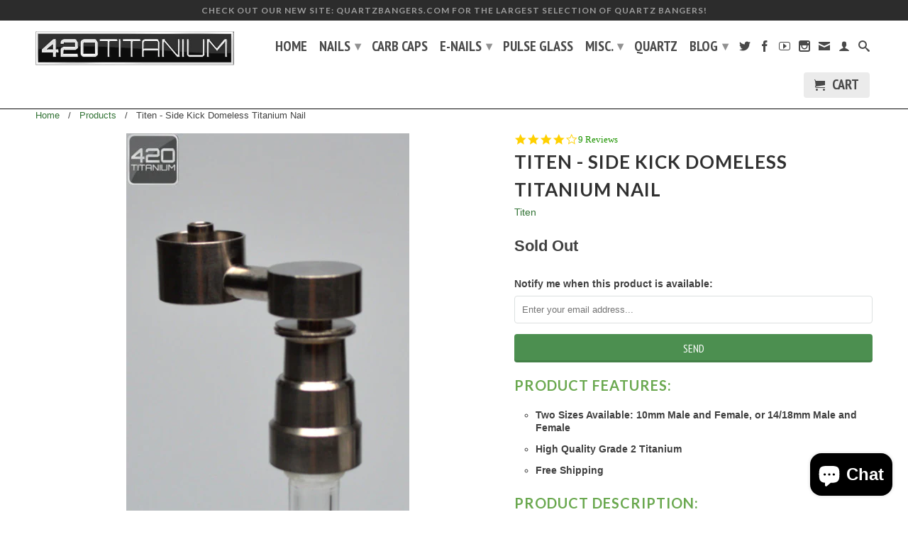

--- FILE ---
content_type: text/html; charset=utf-8
request_url: https://420titanium.com/products/titen-side-kick-domeless-titanium-nail
body_size: 14419
content:
<!DOCTYPE html>
<!--[if lt IE 7 ]><html class="ie ie6" lang="en"> <![endif]-->
<!--[if IE 7 ]><html class="ie ie7" lang="en"> <![endif]-->
<!--[if IE 8 ]><html class="ie ie8" lang="en"> <![endif]-->
<!--[if IE 9 ]><html class="ie ie9" lang="en"> <![endif]-->
<!--[if (gte IE 10)|!(IE)]><!--><html lang="en"> <!--<![endif]-->
  <head>
    <script type="text/javascript">
(function e(){var e=document.createElement("script");e.type="text/javascript",e.async=true,e.src="//staticw2.yotpo.com/pR6aRefk72GB4nBFcxcOE1WDp54MFO6SY0G25Ens/widget.js";var t=document.getElementsByTagName("script")[0];t.parentNode.insertBefore(e,t)})();
</script>
    <meta charset="utf-8">
    <meta http-equiv="cleartype" content="on">
    <meta name="robots" content="index,follow">
      
           
    <title>Titen - Side Kick Domeless Titanium Nail - 420Titanium</title>
    
    
      <meta name="description" content="The Side Kick is the latest and greatest from Titen. This nail is similar to the very popular Silika Side Arm domeless titanium nail series. The Side Kick&#39;s base unscrews to easily swap between Male and Female joints. The design of this nail creates for excellent heat retention on the cup while limiting heat to the base of the nail that&#39;s in direct contact with the joint. This decreases the chances of cracking the glass joint on your rig. Simply put, this is an innovative nail at an excellent price." />
    

    <!-- Custom Fonts -->
    
      <link href="//fonts.googleapis.com/css?family=.|Lato:light,normal,bold|Lato:light,normal,bold|PT+Sans+Narrow:light,normal,bold|" rel="stylesheet" type="text/css" />
    

    

<meta name="author" content="420Titanium">
<meta property="og:url" content="https://420titanium.com/products/titen-side-kick-domeless-titanium-nail">
<meta property="og:site_name" content="420Titanium">


  <meta property="og:type" content="product">
  <meta property="og:title" content="Titen - Side Kick Domeless Titanium Nail">
  
    <meta property="og:image" content="http://420titanium.com/cdn/shop/products/Titen-Sidekick-Domeless-Titanium-Nail_grande.jpg?v=1571438904">
    <meta property="og:image:secure_url" content="https://420titanium.com/cdn/shop/products/Titen-Sidekick-Domeless-Titanium-Nail_grande.jpg?v=1571438904">
  
    <meta property="og:image" content="http://420titanium.com/cdn/shop/products/Titen-Sidekick-Main_grande.jpg?v=1571438904">
    <meta property="og:image:secure_url" content="https://420titanium.com/cdn/shop/products/Titen-Sidekick-Main_grande.jpg?v=1571438904">
  
    <meta property="og:image" content="http://420titanium.com/cdn/shop/products/Titen-Sidekick-14mm-18mm_grande.jpg?v=1571438904">
    <meta property="og:image:secure_url" content="https://420titanium.com/cdn/shop/products/Titen-Sidekick-14mm-18mm_grande.jpg?v=1571438904">
  
  <meta property="og:price:amount" content="60.00">
  <meta property="og:price:currency" content="USD">
  
    
  
    
  
    
  
    
    


  <meta property="og:description" content="The Side Kick is the latest and greatest from Titen. This nail is similar to the very popular Silika Side Arm domeless titanium nail series. The Side Kick&#39;s base unscrews to easily swap between Male and Female joints. The design of this nail creates for excellent heat retention on the cup while limiting heat to the base of the nail that&#39;s in direct contact with the joint. This decreases the chances of cracking the glass joint on your rig. Simply put, this is an innovative nail at an excellent price.">




  <meta name="twitter:site" content="@420titanium">

<meta name="twitter:card" content="summary">

  <meta name="twitter:title" content="Titen - Side Kick Domeless Titanium Nail">
  <meta name="twitter:description" content="Product Features: Two Sizes Available: 10mm Male and Female, or 14/18mm Male and Female High Quality Grade 2 Titanium Free Shipping Product Description: The Side Kick is the latest and greatest from Titen.  This nail is similar to the very popular Silika Side Arm domeless titanium nail series.  The Side Kick&#39;s base unscrews to easily swap between Male and Female joints.  The design of this nail creates for excellent heat retention on the cup while limiting heat to the base of the nail that&#39;s in direct contact with the joint.  This decreases the chances of cracking the glass joint on your rig.  Simply put, this is an innovative nail at an excellent price. Shipping Info: Who the hell likes to pay extra for shipping?  Nobody.  That&#39;s why shipping is free, for you. Everything is shipped First Class Parcel Post and">
  <meta name="twitter:image" content="https://420titanium.com/cdn/shop/products/Titen-Sidekick-Domeless-Titanium-Nail_medium.jpg?v=1571438904">
  <meta name="twitter:image:width" content="240">
  <meta name="twitter:image:height" content="240">


    
    

    <!-- Mobile Specific Metas -->
    <meta name="HandheldFriendly" content="True">
    <meta name="MobileOptimized" content="320">
    <meta name="viewport" content="width=device-width, initial-scale=1, maximum-scale=1"> 

    <!-- Stylesheets for Retina 3.2 -->
    <link href="//420titanium.com/cdn/shop/t/36/assets/styles.scss.css?v=129057329020116370431703117920" rel="stylesheet" type="text/css" media="all" />
    <!--[if lte IE 9]>
      <link href="//420titanium.com/cdn/shop/t/36/assets/ie.css?v=16370617434440559491454194802" rel="stylesheet" type="text/css" media="all" />
    <![endif]-->

    <link rel="shortcut icon" type="image/x-icon" href="//420titanium.com/cdn/shop/t/36/assets/favicon.png?v=12447205927141044771454382265">
    <link rel="canonical" href="https://420titanium.com/products/titen-side-kick-domeless-titanium-nail" />
    
    

    <script src="//420titanium.com/cdn/shop/t/36/assets/app.js?v=71378582923230484321458778743" type="text/javascript"></script>
    
    <script src="//420titanium.com/cdn/shopifycloud/storefront/assets/themes_support/option_selection-b017cd28.js" type="text/javascript"></script>        
    <script>window.performance && window.performance.mark && window.performance.mark('shopify.content_for_header.start');</script><meta id="shopify-digital-wallet" name="shopify-digital-wallet" content="/2493709/digital_wallets/dialog">
<link rel="alternate" type="application/json+oembed" href="https://420titanium.com/products/titen-side-kick-domeless-titanium-nail.oembed">
<script async="async" src="/checkouts/internal/preloads.js?locale=en-US"></script>
<script id="shopify-features" type="application/json">{"accessToken":"bce3c8da23de388050f37fab62361e1f","betas":["rich-media-storefront-analytics"],"domain":"420titanium.com","predictiveSearch":true,"shopId":2493709,"locale":"en"}</script>
<script>var Shopify = Shopify || {};
Shopify.shop = "420titanium.myshopify.com";
Shopify.locale = "en";
Shopify.currency = {"active":"USD","rate":"1.0"};
Shopify.country = "US";
Shopify.theme = {"name":"Retina - Desktop","id":79266756,"schema_name":null,"schema_version":null,"theme_store_id":601,"role":"main"};
Shopify.theme.handle = "null";
Shopify.theme.style = {"id":null,"handle":null};
Shopify.cdnHost = "420titanium.com/cdn";
Shopify.routes = Shopify.routes || {};
Shopify.routes.root = "/";</script>
<script type="module">!function(o){(o.Shopify=o.Shopify||{}).modules=!0}(window);</script>
<script>!function(o){function n(){var o=[];function n(){o.push(Array.prototype.slice.apply(arguments))}return n.q=o,n}var t=o.Shopify=o.Shopify||{};t.loadFeatures=n(),t.autoloadFeatures=n()}(window);</script>
<script id="shop-js-analytics" type="application/json">{"pageType":"product"}</script>
<script defer="defer" async type="module" src="//420titanium.com/cdn/shopifycloud/shop-js/modules/v2/client.init-shop-cart-sync_BdyHc3Nr.en.esm.js"></script>
<script defer="defer" async type="module" src="//420titanium.com/cdn/shopifycloud/shop-js/modules/v2/chunk.common_Daul8nwZ.esm.js"></script>
<script type="module">
  await import("//420titanium.com/cdn/shopifycloud/shop-js/modules/v2/client.init-shop-cart-sync_BdyHc3Nr.en.esm.js");
await import("//420titanium.com/cdn/shopifycloud/shop-js/modules/v2/chunk.common_Daul8nwZ.esm.js");

  window.Shopify.SignInWithShop?.initShopCartSync?.({"fedCMEnabled":true,"windoidEnabled":true});

</script>
<script>(function() {
  var isLoaded = false;
  function asyncLoad() {
    if (isLoaded) return;
    isLoaded = true;
    var urls = ["https:\/\/metizapps.com\/ageverification\/agepopup?shop=420titanium.myshopify.com","https:\/\/www.improvedcontactform.com\/icf.js?shop=420titanium.myshopify.com"];
    for (var i = 0; i < urls.length; i++) {
      var s = document.createElement('script');
      s.type = 'text/javascript';
      s.async = true;
      s.src = urls[i];
      var x = document.getElementsByTagName('script')[0];
      x.parentNode.insertBefore(s, x);
    }
  };
  if(window.attachEvent) {
    window.attachEvent('onload', asyncLoad);
  } else {
    window.addEventListener('load', asyncLoad, false);
  }
})();</script>
<script id="__st">var __st={"a":2493709,"offset":-18000,"reqid":"9595abda-387e-4df6-b63b-c60facf26e49-1769011023","pageurl":"420titanium.com\/products\/titen-side-kick-domeless-titanium-nail","u":"aac84cbdd44b","p":"product","rtyp":"product","rid":279204233};</script>
<script>window.ShopifyPaypalV4VisibilityTracking = true;</script>
<script id="captcha-bootstrap">!function(){'use strict';const t='contact',e='account',n='new_comment',o=[[t,t],['blogs',n],['comments',n],[t,'customer']],c=[[e,'customer_login'],[e,'guest_login'],[e,'recover_customer_password'],[e,'create_customer']],r=t=>t.map((([t,e])=>`form[action*='/${t}']:not([data-nocaptcha='true']) input[name='form_type'][value='${e}']`)).join(','),a=t=>()=>t?[...document.querySelectorAll(t)].map((t=>t.form)):[];function s(){const t=[...o],e=r(t);return a(e)}const i='password',u='form_key',d=['recaptcha-v3-token','g-recaptcha-response','h-captcha-response',i],f=()=>{try{return window.sessionStorage}catch{return}},m='__shopify_v',_=t=>t.elements[u];function p(t,e,n=!1){try{const o=window.sessionStorage,c=JSON.parse(o.getItem(e)),{data:r}=function(t){const{data:e,action:n}=t;return t[m]||n?{data:e,action:n}:{data:t,action:n}}(c);for(const[e,n]of Object.entries(r))t.elements[e]&&(t.elements[e].value=n);n&&o.removeItem(e)}catch(o){console.error('form repopulation failed',{error:o})}}const l='form_type',E='cptcha';function T(t){t.dataset[E]=!0}const w=window,h=w.document,L='Shopify',v='ce_forms',y='captcha';let A=!1;((t,e)=>{const n=(g='f06e6c50-85a8-45c8-87d0-21a2b65856fe',I='https://cdn.shopify.com/shopifycloud/storefront-forms-hcaptcha/ce_storefront_forms_captcha_hcaptcha.v1.5.2.iife.js',D={infoText:'Protected by hCaptcha',privacyText:'Privacy',termsText:'Terms'},(t,e,n)=>{const o=w[L][v],c=o.bindForm;if(c)return c(t,g,e,D).then(n);var r;o.q.push([[t,g,e,D],n]),r=I,A||(h.body.append(Object.assign(h.createElement('script'),{id:'captcha-provider',async:!0,src:r})),A=!0)});var g,I,D;w[L]=w[L]||{},w[L][v]=w[L][v]||{},w[L][v].q=[],w[L][y]=w[L][y]||{},w[L][y].protect=function(t,e){n(t,void 0,e),T(t)},Object.freeze(w[L][y]),function(t,e,n,w,h,L){const[v,y,A,g]=function(t,e,n){const i=e?o:[],u=t?c:[],d=[...i,...u],f=r(d),m=r(i),_=r(d.filter((([t,e])=>n.includes(e))));return[a(f),a(m),a(_),s()]}(w,h,L),I=t=>{const e=t.target;return e instanceof HTMLFormElement?e:e&&e.form},D=t=>v().includes(t);t.addEventListener('submit',(t=>{const e=I(t);if(!e)return;const n=D(e)&&!e.dataset.hcaptchaBound&&!e.dataset.recaptchaBound,o=_(e),c=g().includes(e)&&(!o||!o.value);(n||c)&&t.preventDefault(),c&&!n&&(function(t){try{if(!f())return;!function(t){const e=f();if(!e)return;const n=_(t);if(!n)return;const o=n.value;o&&e.removeItem(o)}(t);const e=Array.from(Array(32),(()=>Math.random().toString(36)[2])).join('');!function(t,e){_(t)||t.append(Object.assign(document.createElement('input'),{type:'hidden',name:u})),t.elements[u].value=e}(t,e),function(t,e){const n=f();if(!n)return;const o=[...t.querySelectorAll(`input[type='${i}']`)].map((({name:t})=>t)),c=[...d,...o],r={};for(const[a,s]of new FormData(t).entries())c.includes(a)||(r[a]=s);n.setItem(e,JSON.stringify({[m]:1,action:t.action,data:r}))}(t,e)}catch(e){console.error('failed to persist form',e)}}(e),e.submit())}));const S=(t,e)=>{t&&!t.dataset[E]&&(n(t,e.some((e=>e===t))),T(t))};for(const o of['focusin','change'])t.addEventListener(o,(t=>{const e=I(t);D(e)&&S(e,y())}));const B=e.get('form_key'),M=e.get(l),P=B&&M;t.addEventListener('DOMContentLoaded',(()=>{const t=y();if(P)for(const e of t)e.elements[l].value===M&&p(e,B);[...new Set([...A(),...v().filter((t=>'true'===t.dataset.shopifyCaptcha))])].forEach((e=>S(e,t)))}))}(h,new URLSearchParams(w.location.search),n,t,e,['guest_login'])})(!0,!0)}();</script>
<script integrity="sha256-4kQ18oKyAcykRKYeNunJcIwy7WH5gtpwJnB7kiuLZ1E=" data-source-attribution="shopify.loadfeatures" defer="defer" src="//420titanium.com/cdn/shopifycloud/storefront/assets/storefront/load_feature-a0a9edcb.js" crossorigin="anonymous"></script>
<script data-source-attribution="shopify.dynamic_checkout.dynamic.init">var Shopify=Shopify||{};Shopify.PaymentButton=Shopify.PaymentButton||{isStorefrontPortableWallets:!0,init:function(){window.Shopify.PaymentButton.init=function(){};var t=document.createElement("script");t.src="https://420titanium.com/cdn/shopifycloud/portable-wallets/latest/portable-wallets.en.js",t.type="module",document.head.appendChild(t)}};
</script>
<script data-source-attribution="shopify.dynamic_checkout.buyer_consent">
  function portableWalletsHideBuyerConsent(e){var t=document.getElementById("shopify-buyer-consent"),n=document.getElementById("shopify-subscription-policy-button");t&&n&&(t.classList.add("hidden"),t.setAttribute("aria-hidden","true"),n.removeEventListener("click",e))}function portableWalletsShowBuyerConsent(e){var t=document.getElementById("shopify-buyer-consent"),n=document.getElementById("shopify-subscription-policy-button");t&&n&&(t.classList.remove("hidden"),t.removeAttribute("aria-hidden"),n.addEventListener("click",e))}window.Shopify?.PaymentButton&&(window.Shopify.PaymentButton.hideBuyerConsent=portableWalletsHideBuyerConsent,window.Shopify.PaymentButton.showBuyerConsent=portableWalletsShowBuyerConsent);
</script>
<script data-source-attribution="shopify.dynamic_checkout.cart.bootstrap">document.addEventListener("DOMContentLoaded",(function(){function t(){return document.querySelector("shopify-accelerated-checkout-cart, shopify-accelerated-checkout")}if(t())Shopify.PaymentButton.init();else{new MutationObserver((function(e,n){t()&&(Shopify.PaymentButton.init(),n.disconnect())})).observe(document.body,{childList:!0,subtree:!0})}}));
</script>

<script>window.performance && window.performance.mark && window.performance.mark('shopify.content_for_header.end');</script>
  <script src="https://cdn.shopify.com/extensions/e8878072-2f6b-4e89-8082-94b04320908d/inbox-1254/assets/inbox-chat-loader.js" type="text/javascript" defer="defer"></script>
<link href="https://monorail-edge.shopifysvc.com" rel="dns-prefetch">
<script>(function(){if ("sendBeacon" in navigator && "performance" in window) {try {var session_token_from_headers = performance.getEntriesByType('navigation')[0].serverTiming.find(x => x.name == '_s').description;} catch {var session_token_from_headers = undefined;}var session_cookie_matches = document.cookie.match(/_shopify_s=([^;]*)/);var session_token_from_cookie = session_cookie_matches && session_cookie_matches.length === 2 ? session_cookie_matches[1] : "";var session_token = session_token_from_headers || session_token_from_cookie || "";function handle_abandonment_event(e) {var entries = performance.getEntries().filter(function(entry) {return /monorail-edge.shopifysvc.com/.test(entry.name);});if (!window.abandonment_tracked && entries.length === 0) {window.abandonment_tracked = true;var currentMs = Date.now();var navigation_start = performance.timing.navigationStart;var payload = {shop_id: 2493709,url: window.location.href,navigation_start,duration: currentMs - navigation_start,session_token,page_type: "product"};window.navigator.sendBeacon("https://monorail-edge.shopifysvc.com/v1/produce", JSON.stringify({schema_id: "online_store_buyer_site_abandonment/1.1",payload: payload,metadata: {event_created_at_ms: currentMs,event_sent_at_ms: currentMs}}));}}window.addEventListener('pagehide', handle_abandonment_event);}}());</script>
<script id="web-pixels-manager-setup">(function e(e,d,r,n,o){if(void 0===o&&(o={}),!Boolean(null===(a=null===(i=window.Shopify)||void 0===i?void 0:i.analytics)||void 0===a?void 0:a.replayQueue)){var i,a;window.Shopify=window.Shopify||{};var t=window.Shopify;t.analytics=t.analytics||{};var s=t.analytics;s.replayQueue=[],s.publish=function(e,d,r){return s.replayQueue.push([e,d,r]),!0};try{self.performance.mark("wpm:start")}catch(e){}var l=function(){var e={modern:/Edge?\/(1{2}[4-9]|1[2-9]\d|[2-9]\d{2}|\d{4,})\.\d+(\.\d+|)|Firefox\/(1{2}[4-9]|1[2-9]\d|[2-9]\d{2}|\d{4,})\.\d+(\.\d+|)|Chrom(ium|e)\/(9{2}|\d{3,})\.\d+(\.\d+|)|(Maci|X1{2}).+ Version\/(15\.\d+|(1[6-9]|[2-9]\d|\d{3,})\.\d+)([,.]\d+|)( \(\w+\)|)( Mobile\/\w+|) Safari\/|Chrome.+OPR\/(9{2}|\d{3,})\.\d+\.\d+|(CPU[ +]OS|iPhone[ +]OS|CPU[ +]iPhone|CPU IPhone OS|CPU iPad OS)[ +]+(15[._]\d+|(1[6-9]|[2-9]\d|\d{3,})[._]\d+)([._]\d+|)|Android:?[ /-](13[3-9]|1[4-9]\d|[2-9]\d{2}|\d{4,})(\.\d+|)(\.\d+|)|Android.+Firefox\/(13[5-9]|1[4-9]\d|[2-9]\d{2}|\d{4,})\.\d+(\.\d+|)|Android.+Chrom(ium|e)\/(13[3-9]|1[4-9]\d|[2-9]\d{2}|\d{4,})\.\d+(\.\d+|)|SamsungBrowser\/([2-9]\d|\d{3,})\.\d+/,legacy:/Edge?\/(1[6-9]|[2-9]\d|\d{3,})\.\d+(\.\d+|)|Firefox\/(5[4-9]|[6-9]\d|\d{3,})\.\d+(\.\d+|)|Chrom(ium|e)\/(5[1-9]|[6-9]\d|\d{3,})\.\d+(\.\d+|)([\d.]+$|.*Safari\/(?![\d.]+ Edge\/[\d.]+$))|(Maci|X1{2}).+ Version\/(10\.\d+|(1[1-9]|[2-9]\d|\d{3,})\.\d+)([,.]\d+|)( \(\w+\)|)( Mobile\/\w+|) Safari\/|Chrome.+OPR\/(3[89]|[4-9]\d|\d{3,})\.\d+\.\d+|(CPU[ +]OS|iPhone[ +]OS|CPU[ +]iPhone|CPU IPhone OS|CPU iPad OS)[ +]+(10[._]\d+|(1[1-9]|[2-9]\d|\d{3,})[._]\d+)([._]\d+|)|Android:?[ /-](13[3-9]|1[4-9]\d|[2-9]\d{2}|\d{4,})(\.\d+|)(\.\d+|)|Mobile Safari.+OPR\/([89]\d|\d{3,})\.\d+\.\d+|Android.+Firefox\/(13[5-9]|1[4-9]\d|[2-9]\d{2}|\d{4,})\.\d+(\.\d+|)|Android.+Chrom(ium|e)\/(13[3-9]|1[4-9]\d|[2-9]\d{2}|\d{4,})\.\d+(\.\d+|)|Android.+(UC? ?Browser|UCWEB|U3)[ /]?(15\.([5-9]|\d{2,})|(1[6-9]|[2-9]\d|\d{3,})\.\d+)\.\d+|SamsungBrowser\/(5\.\d+|([6-9]|\d{2,})\.\d+)|Android.+MQ{2}Browser\/(14(\.(9|\d{2,})|)|(1[5-9]|[2-9]\d|\d{3,})(\.\d+|))(\.\d+|)|K[Aa][Ii]OS\/(3\.\d+|([4-9]|\d{2,})\.\d+)(\.\d+|)/},d=e.modern,r=e.legacy,n=navigator.userAgent;return n.match(d)?"modern":n.match(r)?"legacy":"unknown"}(),u="modern"===l?"modern":"legacy",c=(null!=n?n:{modern:"",legacy:""})[u],f=function(e){return[e.baseUrl,"/wpm","/b",e.hashVersion,"modern"===e.buildTarget?"m":"l",".js"].join("")}({baseUrl:d,hashVersion:r,buildTarget:u}),m=function(e){var d=e.version,r=e.bundleTarget,n=e.surface,o=e.pageUrl,i=e.monorailEndpoint;return{emit:function(e){var a=e.status,t=e.errorMsg,s=(new Date).getTime(),l=JSON.stringify({metadata:{event_sent_at_ms:s},events:[{schema_id:"web_pixels_manager_load/3.1",payload:{version:d,bundle_target:r,page_url:o,status:a,surface:n,error_msg:t},metadata:{event_created_at_ms:s}}]});if(!i)return console&&console.warn&&console.warn("[Web Pixels Manager] No Monorail endpoint provided, skipping logging."),!1;try{return self.navigator.sendBeacon.bind(self.navigator)(i,l)}catch(e){}var u=new XMLHttpRequest;try{return u.open("POST",i,!0),u.setRequestHeader("Content-Type","text/plain"),u.send(l),!0}catch(e){return console&&console.warn&&console.warn("[Web Pixels Manager] Got an unhandled error while logging to Monorail."),!1}}}}({version:r,bundleTarget:l,surface:e.surface,pageUrl:self.location.href,monorailEndpoint:e.monorailEndpoint});try{o.browserTarget=l,function(e){var d=e.src,r=e.async,n=void 0===r||r,o=e.onload,i=e.onerror,a=e.sri,t=e.scriptDataAttributes,s=void 0===t?{}:t,l=document.createElement("script"),u=document.querySelector("head"),c=document.querySelector("body");if(l.async=n,l.src=d,a&&(l.integrity=a,l.crossOrigin="anonymous"),s)for(var f in s)if(Object.prototype.hasOwnProperty.call(s,f))try{l.dataset[f]=s[f]}catch(e){}if(o&&l.addEventListener("load",o),i&&l.addEventListener("error",i),u)u.appendChild(l);else{if(!c)throw new Error("Did not find a head or body element to append the script");c.appendChild(l)}}({src:f,async:!0,onload:function(){if(!function(){var e,d;return Boolean(null===(d=null===(e=window.Shopify)||void 0===e?void 0:e.analytics)||void 0===d?void 0:d.initialized)}()){var d=window.webPixelsManager.init(e)||void 0;if(d){var r=window.Shopify.analytics;r.replayQueue.forEach((function(e){var r=e[0],n=e[1],o=e[2];d.publishCustomEvent(r,n,o)})),r.replayQueue=[],r.publish=d.publishCustomEvent,r.visitor=d.visitor,r.initialized=!0}}},onerror:function(){return m.emit({status:"failed",errorMsg:"".concat(f," has failed to load")})},sri:function(e){var d=/^sha384-[A-Za-z0-9+/=]+$/;return"string"==typeof e&&d.test(e)}(c)?c:"",scriptDataAttributes:o}),m.emit({status:"loading"})}catch(e){m.emit({status:"failed",errorMsg:(null==e?void 0:e.message)||"Unknown error"})}}})({shopId: 2493709,storefrontBaseUrl: "https://420titanium.com",extensionsBaseUrl: "https://extensions.shopifycdn.com/cdn/shopifycloud/web-pixels-manager",monorailEndpoint: "https://monorail-edge.shopifysvc.com/unstable/produce_batch",surface: "storefront-renderer",enabledBetaFlags: ["2dca8a86"],webPixelsConfigList: [{"id":"100139102","eventPayloadVersion":"v1","runtimeContext":"LAX","scriptVersion":"1","type":"CUSTOM","privacyPurposes":["ANALYTICS"],"name":"Google Analytics tag (migrated)"},{"id":"shopify-app-pixel","configuration":"{}","eventPayloadVersion":"v1","runtimeContext":"STRICT","scriptVersion":"0450","apiClientId":"shopify-pixel","type":"APP","privacyPurposes":["ANALYTICS","MARKETING"]},{"id":"shopify-custom-pixel","eventPayloadVersion":"v1","runtimeContext":"LAX","scriptVersion":"0450","apiClientId":"shopify-pixel","type":"CUSTOM","privacyPurposes":["ANALYTICS","MARKETING"]}],isMerchantRequest: false,initData: {"shop":{"name":"420Titanium","paymentSettings":{"currencyCode":"USD"},"myshopifyDomain":"420titanium.myshopify.com","countryCode":"US","storefrontUrl":"https:\/\/420titanium.com"},"customer":null,"cart":null,"checkout":null,"productVariants":[{"price":{"amount":60.0,"currencyCode":"USD"},"product":{"title":"Titen - Side Kick Domeless Titanium Nail","vendor":"Titen","id":"279204233","untranslatedTitle":"Titen - Side Kick Domeless Titanium Nail","url":"\/products\/titen-side-kick-domeless-titanium-nail","type":"Domeless Titanium Nail"},"id":"657024093","image":{"src":"\/\/420titanium.com\/cdn\/shop\/products\/Titen-Sidekick-Domeless-Titanium-Nail.jpg?v=1571438904"},"sku":"","title":"Titen - Side Kick Domeless Titanium Nail \/ 10mm Male and Female","untranslatedTitle":"Titen - Side Kick Domeless Titanium Nail \/ 10mm Male and Female"},{"price":{"amount":60.0,"currencyCode":"USD"},"product":{"title":"Titen - Side Kick Domeless Titanium Nail","vendor":"Titen","id":"279204233","untranslatedTitle":"Titen - Side Kick Domeless Titanium Nail","url":"\/products\/titen-side-kick-domeless-titanium-nail","type":"Domeless Titanium Nail"},"id":"657324573","image":{"src":"\/\/420titanium.com\/cdn\/shop\/products\/Titen-Sidekick-Domeless-Titanium-Nail.jpg?v=1571438904"},"sku":"","title":"Titen - Side Kick Domeless Titanium Nail \/ 14\/18mm Male and Female","untranslatedTitle":"Titen - Side Kick Domeless Titanium Nail \/ 14\/18mm Male and Female"}],"purchasingCompany":null},},"https://420titanium.com/cdn","fcfee988w5aeb613cpc8e4bc33m6693e112",{"modern":"","legacy":""},{"shopId":"2493709","storefrontBaseUrl":"https:\/\/420titanium.com","extensionBaseUrl":"https:\/\/extensions.shopifycdn.com\/cdn\/shopifycloud\/web-pixels-manager","surface":"storefront-renderer","enabledBetaFlags":"[\"2dca8a86\"]","isMerchantRequest":"false","hashVersion":"fcfee988w5aeb613cpc8e4bc33m6693e112","publish":"custom","events":"[[\"page_viewed\",{}],[\"product_viewed\",{\"productVariant\":{\"price\":{\"amount\":60.0,\"currencyCode\":\"USD\"},\"product\":{\"title\":\"Titen - Side Kick Domeless Titanium Nail\",\"vendor\":\"Titen\",\"id\":\"279204233\",\"untranslatedTitle\":\"Titen - Side Kick Domeless Titanium Nail\",\"url\":\"\/products\/titen-side-kick-domeless-titanium-nail\",\"type\":\"Domeless Titanium Nail\"},\"id\":\"657024093\",\"image\":{\"src\":\"\/\/420titanium.com\/cdn\/shop\/products\/Titen-Sidekick-Domeless-Titanium-Nail.jpg?v=1571438904\"},\"sku\":\"\",\"title\":\"Titen - Side Kick Domeless Titanium Nail \/ 10mm Male and Female\",\"untranslatedTitle\":\"Titen - Side Kick Domeless Titanium Nail \/ 10mm Male and Female\"}}]]"});</script><script>
  window.ShopifyAnalytics = window.ShopifyAnalytics || {};
  window.ShopifyAnalytics.meta = window.ShopifyAnalytics.meta || {};
  window.ShopifyAnalytics.meta.currency = 'USD';
  var meta = {"product":{"id":279204233,"gid":"gid:\/\/shopify\/Product\/279204233","vendor":"Titen","type":"Domeless Titanium Nail","handle":"titen-side-kick-domeless-titanium-nail","variants":[{"id":657024093,"price":6000,"name":"Titen - Side Kick Domeless Titanium Nail - Titen - Side Kick Domeless Titanium Nail \/ 10mm Male and Female","public_title":"Titen - Side Kick Domeless Titanium Nail \/ 10mm Male and Female","sku":""},{"id":657324573,"price":6000,"name":"Titen - Side Kick Domeless Titanium Nail - Titen - Side Kick Domeless Titanium Nail \/ 14\/18mm Male and Female","public_title":"Titen - Side Kick Domeless Titanium Nail \/ 14\/18mm Male and Female","sku":""}],"remote":false},"page":{"pageType":"product","resourceType":"product","resourceId":279204233,"requestId":"9595abda-387e-4df6-b63b-c60facf26e49-1769011023"}};
  for (var attr in meta) {
    window.ShopifyAnalytics.meta[attr] = meta[attr];
  }
</script>
<script class="analytics">
  (function () {
    var customDocumentWrite = function(content) {
      var jquery = null;

      if (window.jQuery) {
        jquery = window.jQuery;
      } else if (window.Checkout && window.Checkout.$) {
        jquery = window.Checkout.$;
      }

      if (jquery) {
        jquery('body').append(content);
      }
    };

    var hasLoggedConversion = function(token) {
      if (token) {
        return document.cookie.indexOf('loggedConversion=' + token) !== -1;
      }
      return false;
    }

    var setCookieIfConversion = function(token) {
      if (token) {
        var twoMonthsFromNow = new Date(Date.now());
        twoMonthsFromNow.setMonth(twoMonthsFromNow.getMonth() + 2);

        document.cookie = 'loggedConversion=' + token + '; expires=' + twoMonthsFromNow;
      }
    }

    var trekkie = window.ShopifyAnalytics.lib = window.trekkie = window.trekkie || [];
    if (trekkie.integrations) {
      return;
    }
    trekkie.methods = [
      'identify',
      'page',
      'ready',
      'track',
      'trackForm',
      'trackLink'
    ];
    trekkie.factory = function(method) {
      return function() {
        var args = Array.prototype.slice.call(arguments);
        args.unshift(method);
        trekkie.push(args);
        return trekkie;
      };
    };
    for (var i = 0; i < trekkie.methods.length; i++) {
      var key = trekkie.methods[i];
      trekkie[key] = trekkie.factory(key);
    }
    trekkie.load = function(config) {
      trekkie.config = config || {};
      trekkie.config.initialDocumentCookie = document.cookie;
      var first = document.getElementsByTagName('script')[0];
      var script = document.createElement('script');
      script.type = 'text/javascript';
      script.onerror = function(e) {
        var scriptFallback = document.createElement('script');
        scriptFallback.type = 'text/javascript';
        scriptFallback.onerror = function(error) {
                var Monorail = {
      produce: function produce(monorailDomain, schemaId, payload) {
        var currentMs = new Date().getTime();
        var event = {
          schema_id: schemaId,
          payload: payload,
          metadata: {
            event_created_at_ms: currentMs,
            event_sent_at_ms: currentMs
          }
        };
        return Monorail.sendRequest("https://" + monorailDomain + "/v1/produce", JSON.stringify(event));
      },
      sendRequest: function sendRequest(endpointUrl, payload) {
        // Try the sendBeacon API
        if (window && window.navigator && typeof window.navigator.sendBeacon === 'function' && typeof window.Blob === 'function' && !Monorail.isIos12()) {
          var blobData = new window.Blob([payload], {
            type: 'text/plain'
          });

          if (window.navigator.sendBeacon(endpointUrl, blobData)) {
            return true;
          } // sendBeacon was not successful

        } // XHR beacon

        var xhr = new XMLHttpRequest();

        try {
          xhr.open('POST', endpointUrl);
          xhr.setRequestHeader('Content-Type', 'text/plain');
          xhr.send(payload);
        } catch (e) {
          console.log(e);
        }

        return false;
      },
      isIos12: function isIos12() {
        return window.navigator.userAgent.lastIndexOf('iPhone; CPU iPhone OS 12_') !== -1 || window.navigator.userAgent.lastIndexOf('iPad; CPU OS 12_') !== -1;
      }
    };
    Monorail.produce('monorail-edge.shopifysvc.com',
      'trekkie_storefront_load_errors/1.1',
      {shop_id: 2493709,
      theme_id: 79266756,
      app_name: "storefront",
      context_url: window.location.href,
      source_url: "//420titanium.com/cdn/s/trekkie.storefront.cd680fe47e6c39ca5d5df5f0a32d569bc48c0f27.min.js"});

        };
        scriptFallback.async = true;
        scriptFallback.src = '//420titanium.com/cdn/s/trekkie.storefront.cd680fe47e6c39ca5d5df5f0a32d569bc48c0f27.min.js';
        first.parentNode.insertBefore(scriptFallback, first);
      };
      script.async = true;
      script.src = '//420titanium.com/cdn/s/trekkie.storefront.cd680fe47e6c39ca5d5df5f0a32d569bc48c0f27.min.js';
      first.parentNode.insertBefore(script, first);
    };
    trekkie.load(
      {"Trekkie":{"appName":"storefront","development":false,"defaultAttributes":{"shopId":2493709,"isMerchantRequest":null,"themeId":79266756,"themeCityHash":"15154736499855641467","contentLanguage":"en","currency":"USD","eventMetadataId":"535687c8-fb9b-46eb-9538-c1d863fe4280"},"isServerSideCookieWritingEnabled":true,"monorailRegion":"shop_domain","enabledBetaFlags":["65f19447"]},"Session Attribution":{},"S2S":{"facebookCapiEnabled":false,"source":"trekkie-storefront-renderer","apiClientId":580111}}
    );

    var loaded = false;
    trekkie.ready(function() {
      if (loaded) return;
      loaded = true;

      window.ShopifyAnalytics.lib = window.trekkie;

      var originalDocumentWrite = document.write;
      document.write = customDocumentWrite;
      try { window.ShopifyAnalytics.merchantGoogleAnalytics.call(this); } catch(error) {};
      document.write = originalDocumentWrite;

      window.ShopifyAnalytics.lib.page(null,{"pageType":"product","resourceType":"product","resourceId":279204233,"requestId":"9595abda-387e-4df6-b63b-c60facf26e49-1769011023","shopifyEmitted":true});

      var match = window.location.pathname.match(/checkouts\/(.+)\/(thank_you|post_purchase)/)
      var token = match? match[1]: undefined;
      if (!hasLoggedConversion(token)) {
        setCookieIfConversion(token);
        window.ShopifyAnalytics.lib.track("Viewed Product",{"currency":"USD","variantId":657024093,"productId":279204233,"productGid":"gid:\/\/shopify\/Product\/279204233","name":"Titen - Side Kick Domeless Titanium Nail - Titen - Side Kick Domeless Titanium Nail \/ 10mm Male and Female","price":"60.00","sku":"","brand":"Titen","variant":"Titen - Side Kick Domeless Titanium Nail \/ 10mm Male and Female","category":"Domeless Titanium Nail","nonInteraction":true,"remote":false},undefined,undefined,{"shopifyEmitted":true});
      window.ShopifyAnalytics.lib.track("monorail:\/\/trekkie_storefront_viewed_product\/1.1",{"currency":"USD","variantId":657024093,"productId":279204233,"productGid":"gid:\/\/shopify\/Product\/279204233","name":"Titen - Side Kick Domeless Titanium Nail - Titen - Side Kick Domeless Titanium Nail \/ 10mm Male and Female","price":"60.00","sku":"","brand":"Titen","variant":"Titen - Side Kick Domeless Titanium Nail \/ 10mm Male and Female","category":"Domeless Titanium Nail","nonInteraction":true,"remote":false,"referer":"https:\/\/420titanium.com\/products\/titen-side-kick-domeless-titanium-nail"});
      }
    });


        var eventsListenerScript = document.createElement('script');
        eventsListenerScript.async = true;
        eventsListenerScript.src = "//420titanium.com/cdn/shopifycloud/storefront/assets/shop_events_listener-3da45d37.js";
        document.getElementsByTagName('head')[0].appendChild(eventsListenerScript);

})();</script>
  <script>
  if (!window.ga || (window.ga && typeof window.ga !== 'function')) {
    window.ga = function ga() {
      (window.ga.q = window.ga.q || []).push(arguments);
      if (window.Shopify && window.Shopify.analytics && typeof window.Shopify.analytics.publish === 'function') {
        window.Shopify.analytics.publish("ga_stub_called", {}, {sendTo: "google_osp_migration"});
      }
      console.error("Shopify's Google Analytics stub called with:", Array.from(arguments), "\nSee https://help.shopify.com/manual/promoting-marketing/pixels/pixel-migration#google for more information.");
    };
    if (window.Shopify && window.Shopify.analytics && typeof window.Shopify.analytics.publish === 'function') {
      window.Shopify.analytics.publish("ga_stub_initialized", {}, {sendTo: "google_osp_migration"});
    }
  }
</script>
<script
  defer
  src="https://420titanium.com/cdn/shopifycloud/perf-kit/shopify-perf-kit-3.0.4.min.js"
  data-application="storefront-renderer"
  data-shop-id="2493709"
  data-render-region="gcp-us-central1"
  data-page-type="product"
  data-theme-instance-id="79266756"
  data-theme-name=""
  data-theme-version=""
  data-monorail-region="shop_domain"
  data-resource-timing-sampling-rate="10"
  data-shs="true"
  data-shs-beacon="true"
  data-shs-export-with-fetch="true"
  data-shs-logs-sample-rate="1"
  data-shs-beacon-endpoint="https://420titanium.com/api/collect"
></script>
</head>
  <body class="product">
    <div id="content_wrapper">
      <div id="header" class="mm-fixed-top">
        <a href="#nav" class="icon-menu"> <span>Menu</span></a>
        <a href="#cart" class="icon-cart right"> <span>Cart</span></a>
      </div>
      
      <div class="hidden">
        <div id="nav">
          <ul>
            
              
                <li ><a href="/">Home</a></li>
              
            
              
                <li ><a href="/collections/all-nails">Nails</a>
                  <ul>
                    
                      
                        <li ><a href="/collections/domeless-titanium-nails">Titanium Nails</a></li>
                      
                    
                      
                        <li ><a href="/collections/quartz-nails-bangers">Quartz Nails & Bangers</a></li>
                      
                    
                      
                        <li ><a href="/collections/quartz-titanium-hybrid-nails">Quartz + Titanium Hybrid Nails</a></li>
                      
                    
                      
                        <li ><a href="/collections/ceramic-nails">Ceramic Nails</a></li>
                      
                    
                      
                        <li ><a href="/collections/e-nail-titanium-nails">E-Nail Inserts / Nails</a></li>
                      
                    
                      
                        <li ><a href="/collections/dome-titanium-nails">Dome Nails</a></li>
                      
                    
                  </ul>
                </li>
              
            
              
                <li ><a href="/collections/carb-caps">Carb Caps</a></li>
              
            
              
                <li ><a href="/collections/enail">E-nails</a>
                  <ul>
                    
                      
                        <li ><a href="/collections/all-electric-titanium-nails">All E-Nail Products</a></li>
                      
                    
                      
                        <li ><a href="/collections/enail">E-Nail Units</a></li>
                      
                    
                      
                        <li ><a href="/collections/e-nail-titanium-nails">Titanium Nail Inserts</a></li>
                      
                    
                  </ul>
                </li>
              
            
              
                <li ><a href="/collections/pulse-glass">Pulse Glass</a></li>
              
            
              
                <li ><a href="/collections/carb-caps-dabbers-misc">Misc.</a>
                  <ul>
                    
                      
                        <li ><a href="/collections/best-titanium-dabbers">Dabbers</a></li>
                      
                    
                      
                        <li ><a href="/collections/drop-down">Drop Downs</a></li>
                      
                    
                      
                        <li ><a href="/products/gift-card">Gift Card</a></li>
                      
                    
                  </ul>
                </li>
              
            
              
                <li ><a href="/collections/quartz">Quartz</a></li>
              
            
              
                <li ><a href="/blogs/news">Blog</a>
                  <ul>
                    
                      
                        <li ><a href="/blogs/news">All Posts</a></li>
                      
                    
                      
                        <li ><a href="http://420titanium.com/blogs/news/16757284-top-5-domeless-titanium-nails-of-2015">Top Domeless Nails of 2015</a></li>
                      
                    
                      
                        <li ><a href="http://420titanium.com/blogs/news/14894889-titanium-nail-seasoning-why-and-how-to-guide">Titanium Nail Seasoning</a></li>
                      
                    
                      
                        <li ><a href="http://420titanium.com/blogs/news/14505949-carb-caps-the-ultimate-buying-guide">Guide to Carb Caps</a></li>
                      
                    
                  </ul>
                </li>
              
            
            
              
                <li>
                  <a href="/account/login" id="customer_login_link">My Account</a>
                </li>
              
            
          </ul>
        </div> 
          
        <form action="/checkout" method="post" id="cart">
          <ul data-money-format="${{amount}}" data-shop-currency="USD" data-shop-name="420Titanium">
            <li class="mm-subtitle"><a class="mm-subclose continue" href="#cart">Continue Shopping</a></li>

            
              <li class="mm-label empty_cart"><a href="/cart">Your Cart is Empty</a></li>
            
          </ul>
        </form>
      </div>

      <div class="header  header_bar">
        
          <div class="promo_banner">
            Check out our new site: Quartzbangers.com for the largest selection of Quartz Bangers!
          </div>
        

        <div class="container"> 
          <div class="four columns logo">
            <a href="https://420titanium.com" title="420Titanium">
              
                <img src="//420titanium.com/cdn/shop/t/36/assets/logo.png?v=158890909355568713981454382265" alt="420Titanium" data-src="//420titanium.com/cdn/shop/t/36/assets/logo.png?v=158890909355568713981454382265"  />
              
            </a>
          </div>

          <div class="twelve columns nav mobile_hidden">
            <ul class="menu">
              
                
                  <li><a href="/" class="top-link ">Home</a></li>
                
              
                

                  
                  
                  
                  

                  <li><a href="/collections/all-nails" class="sub-menu  ">Nails                     
                    <span class="arrow">▾</span></a> 
                    <div class="dropdown ">
                      <ul>
                        
                        
                        
                          
                          <li><a href="/collections/domeless-titanium-nails">Titanium Nails</a></li>
                          

                          
                        
                          
                          <li><a href="/collections/quartz-nails-bangers">Quartz Nails & Bangers</a></li>
                          

                          
                        
                          
                          <li><a href="/collections/quartz-titanium-hybrid-nails">Quartz + Titanium Hybrid Nails</a></li>
                          

                          
                        
                          
                          <li><a href="/collections/ceramic-nails">Ceramic Nails</a></li>
                          

                          
                        
                          
                          <li><a href="/collections/e-nail-titanium-nails">E-Nail Inserts / Nails</a></li>
                          

                          
                        
                          
                          <li><a href="/collections/dome-titanium-nails">Dome Nails</a></li>
                          

                          
                        
                      </ul>
                    </div>
                  </li>
                
              
                
                  <li><a href="/collections/carb-caps" class="top-link ">Carb Caps</a></li>
                
              
                

                  
                  
                  
                  

                  <li><a href="/collections/enail" class="sub-menu  ">E-nails                     
                    <span class="arrow">▾</span></a> 
                    <div class="dropdown ">
                      <ul>
                        
                        
                        
                          
                          <li><a href="/collections/all-electric-titanium-nails">All E-Nail Products</a></li>
                          

                          
                        
                          
                          <li><a href="/collections/enail">E-Nail Units</a></li>
                          

                          
                        
                          
                          <li><a href="/collections/e-nail-titanium-nails">Titanium Nail Inserts</a></li>
                          

                          
                        
                      </ul>
                    </div>
                  </li>
                
              
                
                  <li><a href="/collections/pulse-glass" class="top-link ">Pulse Glass</a></li>
                
              
                

                  
                  
                  
                  

                  <li><a href="/collections/carb-caps-dabbers-misc" class="sub-menu  ">Misc.                     
                    <span class="arrow">▾</span></a> 
                    <div class="dropdown ">
                      <ul>
                        
                        
                        
                          
                          <li><a href="/collections/best-titanium-dabbers">Dabbers</a></li>
                          

                          
                        
                          
                          <li><a href="/collections/drop-down">Drop Downs</a></li>
                          

                          
                        
                          
                          <li><a href="/products/gift-card">Gift Card</a></li>
                          

                          
                        
                      </ul>
                    </div>
                  </li>
                
              
                
                  <li><a href="/collections/quartz" class="top-link ">Quartz</a></li>
                
              
                

                  
                  
                  
                  

                  <li><a href="/blogs/news" class="sub-menu  ">Blog                     
                    <span class="arrow">▾</span></a> 
                    <div class="dropdown ">
                      <ul>
                        
                        
                        
                          
                          <li><a href="/blogs/news">All Posts</a></li>
                          

                          
                        
                          
                          <li><a href="http://420titanium.com/blogs/news/16757284-top-5-domeless-titanium-nails-of-2015">Top Domeless Nails of 2015</a></li>
                          

                          
                        
                          
                          <li><a href="http://420titanium.com/blogs/news/14894889-titanium-nail-seasoning-why-and-how-to-guide">Titanium Nail Seasoning</a></li>
                          

                          
                        
                          
                          <li><a href="http://420titanium.com/blogs/news/14505949-carb-caps-the-ultimate-buying-guide">Guide to Carb Caps</a></li>
                          

                          
                        
                      </ul>
                    </div>
                  </li>
                
              
            
              
                
                  <li><a href="https://twitter.com/420Titanium" title="420Titanium on Twitter" rel="me" target="_blank" class="icon-twitter"></a></li>
                
                
                
                  <li><a href="https://www.facebook.com/420Titanium/" title="420Titanium on Facebook" rel="me" target="_blank" class="icon-facebook"></a></li>
                
                
                
                
                
                  <li><a href="https://www.youtube.com/channel/UCV2EgsywDIY6f2lNAioSp9A" title="420Titanium on YouTube" rel="me" target="_blank" class="icon-youtube"></a></li>
                

                
                
                
                
                
                
                
                
                

                
                  <li><a href="https://www.instagram.com/420titanium_/" title="420Titanium on Instagram" rel="me" target="_blank" class="icon-instagram"></a></li>
                

                
                  <li><a href="mailto:420titanium@gmail.com" title="Email 420Titanium" target="_blank" class="icon-mail"></a></li>
                
              
              
                <li>
                  <a href="/account" title="My Account " class="icon-user"></a>
                </li>
              
              
                <li>
                  <a href="/search" title="Search" class="icon-search" id="search-toggle"></a>
                </li>
              
              
              <li>
                <a href="#cart" class="icon-cart cart-button"> <span>Cart</span></a>
              </li>
            </ul>
          </div>
        </div>
      </div>


      
        <div class="container main content"> 
      

      

      
        <div class="sixteen columns">
  <div class="clearfix breadcrumb">
    <div class="right mobile_hidden">
      

      
    </div>

    
      <div class="breadcrumb_text" itemscope itemtype="http://schema.org/BreadcrumbList">
        <span itemprop="itemListElement" itemscope itemtype="http://schema.org/ListItem"><a href="https://420titanium.com" title="420Titanium" itemprop="item"><span itemprop="name">Home</span></a></span> 
        &nbsp; / &nbsp;
        <span itemprop="itemListElement" itemscope itemtype="http://schema.org/ListItem">
          
            <a href="/collections/all" title="Products" itemprop="item"><span itemprop="name">Products</span></a>     
          
        </span>
        &nbsp; / &nbsp;
        Titen - Side Kick Domeless Titanium Nail
      </div>
    
  </div>

</div>


  <div class="sixteen columns">
    <div class="product-279204233">


	<div class="section product_section clearfix" itemscope itemtype="http://schema.org/Product">
	  
  	              
       <div class="nine columns alpha">
         

<div class="flexslider product_gallery product_slider" id="product-279204233-gallery">
  <ul class="slides">
    
      <li data-thumb="//420titanium.com/cdn/shop/products/Titen-Sidekick-Domeless-Titanium-Nail_grande.jpg?v=1571438904" data-title="Titen - Side Kick Domeless Titanium Nail">
        
          <a href="//420titanium.com/cdn/shop/products/Titen-Sidekick-Domeless-Titanium-Nail.jpg?v=1571438904" class="fancybox" rel="group" data-fancybox-group="279204233" title="Titen - Side Kick Domeless Titanium Nail">
            <img src="//420titanium.com/cdn/shop/t/36/assets/loader.gif?v=38408244440897529091454194799" data-src="//420titanium.com/cdn/shop/products/Titen-Sidekick-Domeless-Titanium-Nail_grande.jpg?v=1571438904" data-src-retina="//420titanium.com/cdn/shop/products/Titen-Sidekick-Domeless-Titanium-Nail_1024x1024.jpg?v=1571438904" alt="Titen - Side Kick Domeless Titanium Nail" data-index="0" data-image-id="1035674249" data-cloudzoom="zoomImage: '//420titanium.com/cdn/shop/products/Titen-Sidekick-Domeless-Titanium-Nail.jpg?v=1571438904', tintColor: '#ffffff', zoomPosition: 'inside', zoomOffsetX: 0, touchStartDelay: 250" class="cloudzoom featured_image" />
          </a>
        
      </li>
    
      <li data-thumb="//420titanium.com/cdn/shop/products/Titen-Sidekick-Main_grande.jpg?v=1571438904" data-title="Titen - Side Kick Domeless Titanium Nail">
        
          <a href="//420titanium.com/cdn/shop/products/Titen-Sidekick-Main.jpg?v=1571438904" class="fancybox" rel="group" data-fancybox-group="279204233" title="Titen - Side Kick Domeless Titanium Nail">
            <img src="//420titanium.com/cdn/shop/t/36/assets/loader.gif?v=38408244440897529091454194799" data-src="//420titanium.com/cdn/shop/products/Titen-Sidekick-Main_grande.jpg?v=1571438904" data-src-retina="//420titanium.com/cdn/shop/products/Titen-Sidekick-Main_1024x1024.jpg?v=1571438904" alt="Titen - Side Kick Domeless Titanium Nail" data-index="1" data-image-id="1035674277" data-cloudzoom="zoomImage: '//420titanium.com/cdn/shop/products/Titen-Sidekick-Main.jpg?v=1571438904', tintColor: '#ffffff', zoomPosition: 'inside', zoomOffsetX: 0, touchStartDelay: 250" class="cloudzoom " />
          </a>
        
      </li>
    
      <li data-thumb="//420titanium.com/cdn/shop/products/Titen-Sidekick-14mm-18mm_grande.jpg?v=1571438904" data-title="Titen - Side Kick Domeless Titanium Nail">
        
          <a href="//420titanium.com/cdn/shop/products/Titen-Sidekick-14mm-18mm.jpg?v=1571438904" class="fancybox" rel="group" data-fancybox-group="279204233" title="Titen - Side Kick Domeless Titanium Nail">
            <img src="//420titanium.com/cdn/shop/t/36/assets/loader.gif?v=38408244440897529091454194799" data-src="//420titanium.com/cdn/shop/products/Titen-Sidekick-14mm-18mm_grande.jpg?v=1571438904" data-src-retina="//420titanium.com/cdn/shop/products/Titen-Sidekick-14mm-18mm_1024x1024.jpg?v=1571438904" alt="Titen - Side Kick Domeless Titanium Nail" data-index="2" data-image-id="1035674241" data-cloudzoom="zoomImage: '//420titanium.com/cdn/shop/products/Titen-Sidekick-14mm-18mm.jpg?v=1571438904', tintColor: '#ffffff', zoomPosition: 'inside', zoomOffsetX: 0, touchStartDelay: 250" class="cloudzoom " />
          </a>
        
      </li>
    
      <li data-thumb="//420titanium.com/cdn/shop/products/DSC_0197_grande.JPG?v=1571438904" data-title="Titen Side Kick 4">
        
          <a href="//420titanium.com/cdn/shop/products/DSC_0197.JPG?v=1571438904" class="fancybox" rel="group" data-fancybox-group="279204233" title="Titen Side Kick 4">
            <img src="//420titanium.com/cdn/shop/t/36/assets/loader.gif?v=38408244440897529091454194799" data-src="//420titanium.com/cdn/shop/products/DSC_0197_grande.JPG?v=1571438904" data-src-retina="//420titanium.com/cdn/shop/products/DSC_0197_1024x1024.JPG?v=1571438904" alt="Titen Side Kick 4" data-index="3" data-image-id="656192177" data-cloudzoom="zoomImage: '//420titanium.com/cdn/shop/products/DSC_0197.JPG?v=1571438904', tintColor: '#ffffff', zoomPosition: 'inside', zoomOffsetX: 0, touchStartDelay: 250" class="cloudzoom " />
          </a>
        
      </li>
    
  </ul>
</div>
        </div>
     

     <div class="seven columns omega">
       <div class="yotpo bottomLine"
data-appkey="pR6aRefk72GB4nBFcxcOE1WDp54MFO6SY0G25Ens"
data-domain="420titanium.myshopify.com"
data-product-id="279204233"
data-product-models="279204233"
data-name="Titen - Side Kick Domeless Titanium Nail"
data-url="https://420titanium.com/products/titen-side-kick-domeless-titanium-nail"
data-image-url="//420titanium.com/cdn/shop/products/Titen-Sidekick-Domeless-Titanium-Nail_large.jpg%3Fv=1571438904"
data-description="&lt;h3&gt;&lt;span style=&quot;color: #6aa84f;&quot;&gt;&lt;strong&gt;Product Features:&lt;/strong&gt;&lt;/span&gt;&lt;/h3&gt;
&lt;ul&gt;
&lt;li&gt;&lt;span&gt;&lt;strong&gt;Two Sizes Available: 10mm Male and Female, or 14/18mm Male and Female&lt;/strong&gt;&lt;/span&gt;&lt;/li&gt;
&lt;li&gt;&lt;span&gt;&lt;strong&gt;High Quality Grade 2 Titanium&lt;/strong&gt;&lt;/span&gt;&lt;/li&gt;
&lt;li&gt;&lt;span&gt;&lt;strong&gt;Free Shipping&lt;/strong&gt;&lt;/span&gt;&lt;/li&gt;
&lt;/ul&gt;
&lt;h3&gt;&lt;span style=&quot;color: #6aa84f;&quot;&gt;&lt;strong&gt;Product Description:&lt;/strong&gt;&lt;/span&gt;&lt;/h3&gt;
&lt;p&gt;&lt;span&gt;The Side Kick is the latest and greatest from Titen.  This nail is similar to the very popular Silika Side Arm domeless titanium nail series.  The Side Kick&#39;s base unscrews to easily swap between Male and Female joints.  The design of this nail creates for excellent heat retention on the cup while limiting heat to the base of the nail that&#39;s in direct contact with the joint.  This decreases the chances of cracking the glass joint on your rig.  Simply put, this is an innovative nail at an excellent price.&lt;/span&gt;&lt;/p&gt;
&lt;h3&gt;&lt;span style=&quot;color: #666666;&quot;&gt;&lt;strong&gt;Shipping Info:&lt;/strong&gt;&lt;/span&gt;&lt;/h3&gt;
&lt;p&gt;&lt;span&gt;Who the hell likes to pay extra for shipping?  Nobody.  That&#39;s why shipping is free, for you. Everything is shipped First Class Parcel Post and arrives within 2-5 days.  All titanium products are shipped in discrete padded envelopes.&lt;/span&gt;&lt;/p&gt;"
data-bread-crumbs="10mm;14mm;18mm;Domeless;Side Kick;Titanium Nail;Titen;">
</div>
      
      
       <h1 class="product_name" itemprop="name">Titen - Side Kick Domeless Titanium Nail</h1>
       
          <p class="vendor">
            <span itemprop="brand"><a href="/collections/vendors?q=Titen" title="Titen">Titen</a></span>
          </p>
       

      

      
        <p class="modal_price" itemprop="offers" itemscope itemtype="http://schema.org/Offer">
          <meta itemprop="priceCurrency" content="USD" />
          <meta itemprop="seller" content="420Titanium" />
          <meta itemprop="availability" content="out_of_stock" />
          <meta itemprop="itemCondition" content="New" />

          <span class="sold_out">Sold Out</span>
          <span itemprop="price" content="60.00" class="">
            <span class="current_price">
              
            </span>
          </span>
          <span class="was_price">
          
          </span>
        </p>
        
          
  <div class="notify_form notify-form-279204233" id="notify-form-279204233" >
    <p class="message"></p>
    <form method="post" action="/contact#contact_form" id="contact_form" accept-charset="UTF-8" class="contact-form"><input type="hidden" name="form_type" value="contact" /><input type="hidden" name="utf8" value="✓" />
      
        <p>
          <label for="contact[email]">Notify me when this product is available:</label>
          
          
            <input required type="email" class="notify_email" name="contact[email]" id="contact[email]" placeholder="Enter your email address..." value="" />
          
          
          <input type="hidden" name="contact[body]" class="notify_form_message" data-body="Please notify me when Titen - Side Kick Domeless Titanium Nail becomes available - https://420titanium.com/products/titen-side-kick-domeless-titanium-nail" value="Please notify me when Titen - Side Kick Domeless Titanium Nail becomes available - https://420titanium.com/products/titen-side-kick-domeless-titanium-nail" />
          <input class="action_button" type="submit" value="Send" style="margin-bottom:0px" />    
        </p>
      
    </form>
  </div>

      

      
        
         <div class="description" itemprop="description">
           <h3><span style="color: #6aa84f;"><strong>Product Features:</strong></span></h3>
<ul>
<li><span><strong>Two Sizes Available: 10mm Male and Female, or 14/18mm Male and Female</strong></span></li>
<li><span><strong>High Quality Grade 2 Titanium</strong></span></li>
<li><span><strong>Free Shipping</strong></span></li>
</ul>
<h3><span style="color: #6aa84f;"><strong>Product Description:</strong></span></h3>
<p><span>The Side Kick is the latest and greatest from Titen.  This nail is similar to the very popular Silika Side Arm domeless titanium nail series.  The Side Kick's base unscrews to easily swap between Male and Female joints.  The design of this nail creates for excellent heat retention on the cup while limiting heat to the base of the nail that's in direct contact with the joint.  This decreases the chances of cracking the glass joint on your rig.  Simply put, this is an innovative nail at an excellent price.</span></p>
<h3><span style="color: #666666;"><strong>Shipping Info:</strong></span></h3>
<p><span>Who the hell likes to pay extra for shipping?  Nobody.  That's why shipping is free, for you. Everything is shipped First Class Parcel Post and arrives within 2-5 days.  All titanium products are shipped in discrete padded envelopes.</span></p>
         </div>
       
      

      
        
        

      

      
       <hr />
      

       <div class="meta">
         
           <p>
             <span class="label">Collections:</span> 
             <span>
              
                <a href="/collections/all-nails" title="All Nails">All Nails</a>, 
              
                <a href="/collections/domeless-titanium-nails" title="Domeless Titanium Nails">Domeless Titanium Nails</a>, 
              
                <a href="/collections/newest-domeless-titanium-nails" title="New Domeless Nails">New Domeless Nails</a> 
              
            </span>
          </p>
         
       
         
       
        
           <p>
             <span class="label">Type:</span> 
             <span><a href="/collections/types?q=Domeless%20Titanium%20Nail" title="Domeless Titanium Nail">Domeless Titanium Nail</a></span>
           </p>
        
       </div>

        




  <hr />
  
<span class="social_buttons">
  Share: 

  

  

  <a href="https://twitter.com/intent/tweet?text=Check out Titen - Side Kick Domeless Titanium Nail from @420titanium: https://420titanium.com/products/titen-side-kick-domeless-titanium-nail" target="_blank" class="icon-twitter" title="Share this on Twitter"></a>

  <a href="https://www.facebook.com/sharer/sharer.php?u=https://420titanium.com/products/titen-side-kick-domeless-titanium-nail" target="_blank" class="icon-facebook" title="Share this on Facebook"></a>

  
    <a target="_blank" data-pin-do="skipLink" class="icon-pinterest" title="Share this on Pinterest" href="http://pinterest.com/pin/create/button/?url=https://420titanium.com/products/titen-side-kick-domeless-titanium-nail&description=Titen - Side Kick Domeless Titanium Nail&media=https://420titanium.com/cdn/shop/products/Titen-Sidekick-Domeless-Titanium-Nail_grande.jpg?v=1571438904"></a>
  

  <a target="_blank" class="icon-google-plus" title="Translation missing: en.layout.social_sharing.google_plus_title" href="https://plus.google.com/share?url=https://420titanium.com/products/titen-side-kick-domeless-titanium-nail"></a>

  <a href="mailto:?subject=Thought you might like Titen - Side Kick Domeless Titanium Nail&amp;body=Hey, I was browsing 420Titanium and found Titen - Side Kick Domeless Titanium Nail. I wanted to share it with you.%0D%0A%0D%0Ahttps://420titanium.com/products/titen-side-kick-domeless-titanium-nail" target="_blank" class="icon-mail" title="Email this to a friend"></a>
</span>



     
    </div>
    
    
  </div>

  

    </div>

  
</div>
      <div class="yotpo yotpo-main-widget"
    data-product-id="279204233"
    data-name="Titen - Side Kick Domeless Titanium Nail"
    data-url="https://420titanium.com/products/titen-side-kick-domeless-titanium-nail"
    data-image-url="//420titanium.com/cdn/shop/products/Titen-Sidekick-Domeless-Titanium-Nail_large.jpg%3Fv=1571438904"
    data-description="&lt;h3&gt;&lt;span style=&quot;color: #6aa84f;&quot;&gt;&lt;strong&gt;Product Features:&lt;/strong&gt;&lt;/span&gt;&lt;/h3&gt;
&lt;ul&gt;
&lt;li&gt;&lt;span&gt;&lt;strong&gt;Two Sizes Available: 10mm Male and Female, or 14/18mm Male and Female&lt;/strong&gt;&lt;/span&gt;&lt;/li&gt;
&lt;li&gt;&lt;span&gt;&lt;strong&gt;High Quality Grade 2 Titanium&lt;/strong&gt;&lt;/span&gt;&lt;/li&gt;
&lt;li&gt;&lt;span&gt;&lt;strong&gt;Free Shipping&lt;/strong&gt;&lt;/span&gt;&lt;/li&gt;
&lt;/ul&gt;
&lt;h3&gt;&lt;span style=&quot;color: #6aa84f;&quot;&gt;&lt;strong&gt;Product Description:&lt;/strong&gt;&lt;/span&gt;&lt;/h3&gt;
&lt;p&gt;&lt;span&gt;The Side Kick is the latest and greatest from Titen.  This nail is similar to the very popular Silika Side Arm domeless titanium nail series.  The Side Kick&#39;s base unscrews to easily swap between Male and Female joints.  The design of this nail creates for excellent heat retention on the cup while limiting heat to the base of the nail that&#39;s in direct contact with the joint.  This decreases the chances of cracking the glass joint on your rig.  Simply put, this is an innovative nail at an excellent price.&lt;/span&gt;&lt;/p&gt;
&lt;h3&gt;&lt;span style=&quot;color: #666666;&quot;&gt;&lt;strong&gt;Shipping Info:&lt;/strong&gt;&lt;/span&gt;&lt;/h3&gt;
&lt;p&gt;&lt;span&gt;Who the hell likes to pay extra for shipping?  Nobody.  That&#39;s why shipping is free, for you. Everything is shipped First Class Parcel Post and arrives within 2-5 days.  All titanium products are shipped in discrete padded envelopes.&lt;/span&gt;&lt;/p&gt;">
</div>
            
      

      </div>
      <div class="sub-footer">
        <div class="container">

          <div class="four columns">
            
              <h6 class="title">Footer</h6>
              <ul class="footer_menu">
                
                  <li><a href="http://420titanium.com/community/contact" title="Contact Us">Contact Us</a></li>
                
                  <li><a href="/pages/about-us" title="About Us">About Us</a></li>
                
                  <li><a href="/pages/faq" title="FAQ">FAQ</a></li>
                
                  <li><a href="/pages/terms-of-service" title="Terms of Service">Terms of Service</a></li>
                
                  <li><a href="/pages/wholesale" title="Wholesale">Wholesale</a></li>
                
                  <li><a href="/pages/shipping-returns" title="Shipping / Returns">Shipping / Returns</a></li>
                
                  <li><a href="/products/gift-card" title="Gift Cards">Gift Cards</a></li>
                
              </ul>
            
          </div>

          <div class="four columns">
            
              <h6 class="title">Main</h6>
              <ul class="footer_menu">
                
                  <li><a href="/" title="Home">Home</a></li>
                
                  <li><a href="/collections/all-nails" title="Nails">Nails</a></li>
                
                  <li><a href="/collections/carb-caps" title="Carb Caps">Carb Caps</a></li>
                
                  <li><a href="/collections/enail" title="E-nails">E-nails</a></li>
                
                  <li><a href="/collections/pulse-glass" title="Pulse Glass">Pulse Glass</a></li>
                
                  <li><a href="/collections/carb-caps-dabbers-misc" title="Misc.">Misc.</a></li>
                
                  <li><a href="/collections/quartz" title="Quartz">Quartz</a></li>
                
                  <li><a href="/blogs/news" title="Blog">Blog</a></li>
                
              </ul>
            
          </div>

          <div class="four columns">
            
              <h6 class="title">Our Mission</h6>
              Established in 2013, 420Titanium.com is a one stop shop for all best brands of titanium, ceramic, and quartz nails   We only sell products that we love and think you'll enjoy for years to come.
            

            
            <ul class="social_icons">
              
                <li><a href="https://twitter.com/420Titanium" title="420Titanium on Twitter" rel="me" target="_blank" class="icon-twitter"></a></li>
              
              
              
                <li><a href="https://www.facebook.com/420Titanium/" title="420Titanium on Facebook" rel="me" target="_blank" class="icon-facebook"></a></li>
              
              
              
              
              
                <li><a href="https://www.youtube.com/channel/UCV2EgsywDIY6f2lNAioSp9A" title="420Titanium on YouTube" rel="me" target="_blank" class="icon-youtube"></a></li>
              

              
              
              
              
              
              
              
              
              

              
                <li><a href="https://www.instagram.com/420titanium_/" title="420Titanium on Instagram" rel="me" target="_blank" class="icon-instagram"></a></li>
              

              
                <li><a href="mailto:420titanium@gmail.com" title="Email 420Titanium" target="_blank" class="icon-mail"></a></li>
              
            </ul>
            
          </div>

          <div class="four columns">
            <h6 class="title">News &amp; Updates</h6>
            <p>Sign up to get the latest on sales, new releases and more …</p>
            <div class="newsletter ">
  <p class="message"></p>
      
    <form method="post" action="/contact#contact_form" id="contact_form" accept-charset="UTF-8" class="contact-form"><input type="hidden" name="form_type" value="customer" /><input type="hidden" name="utf8" value="✓" />
       
     
       <input type="hidden" name="contact[tags]" value="prospect,newsletter"/>
       <input type="hidden" name="contact[first_name]" value="Newsletter" />
       <input type="hidden" name="contact[last_name]" value="Subscriber" />
       
       <input type="email" class="contact_email" name="contact[email]" required pattern="[^@]+@[^@]+\.[a-zA-Z]{2,6}" placeholder="Enter your email address..." />
       <input type='submit' class="action_button sign_up" value="Sign Up" />
     </form>
  
</div>
          </div>

          <div class="sixteen columns mobile_only">
            <p class="mobile_only">
              
            </p>
          </div>
        </div>
      </div> 
    
      <div class="footer">
        <div class="container">
          <div class="sixteen columns">
            <p class="credits">
              &copy; 2026 <a href="/" title="">420Titanium</a>.
              All Rights Reserved
              
              <a target="_blank?ref=out-of-the-sandbox" rel="nofollow?ref=out-of-the-sandbox" href="https://themes.shopify.com?utm_campaign=poweredby&amp;utm_medium=shopify&amp;utm_source=onlinestore?ref=out-of-the-sandbox">Website template by Shopify</a>
            </p>
            
              <div class="payment_methods">
                
              </div>
            
        </div>
      </div>

      <div id="search">
        <div class="container">
          <div class="ten columns offset-by-three center">
            <div class="right search-close">
                X
            </div>
            <form action="/search">
              
                <input type="hidden" name="type" value="product" />
              
              <span class="icon-search search-submit"></span>
              <input type="text" name="q" placeholder="Search 420Titanium..." value="" autocapitalize="off" autocomplete="off" autocorrect="off" />
            </form>
          </div>
        </div>
      </div>
    </div>
        
    


    
    
    </div>
  <div id="shopify-block-Aajk0TllTV2lJZTdoT__15683396631634586217" class="shopify-block shopify-app-block"><script
  id="chat-button-container"
  data-horizontal-position=bottom_right
  data-vertical-position=lowest
  data-icon=chat_bubble
  data-text=chat_with_us
  data-color=#000000
  data-secondary-color=#FFFFFF
  data-ternary-color=#6A6A6A
  
    data-greeting-message=%F0%9F%91%8B+Hi%2C+message+us+with+any+questions.+We%27re+happy+to+help%21
  
  data-domain=420titanium.com
  data-shop-domain=420titanium.com
  data-external-identifier=qAHNgvzBBRoVDP9cRlVbHohPbO1H_jMWYSmftBxSCHo
  
>
</script>


</div></body>
</html>